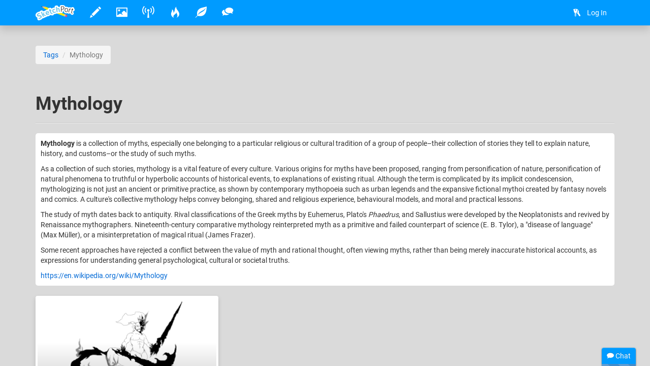

--- FILE ---
content_type: text/html
request_url: http://www.sketchport.com/tag/5833230666170368/mythology
body_size: 4922
content:
<!DOCTYPE html>
<html xmlns="http://www.w3.org/1999/xhtml">
	<head>
<meta http-equiv="Content-Type" content="text/html; charset=UTF-8"/>
<meta name="application-name" content="SketchPort"/>
<meta name="description" content=""/>
<meta name="format-detection" content="telephone=no"/>
<meta name="msapplication-TileColor" content="#76d5ff"/>
<meta name="viewport" content="initial-scale=1.0, maximum-scale=1.0, minimal-ui, user-scalable=no, width=device-width"/>
<title>Mythology &raquo; tags &raquo; SketchPort</title>
<link rel="stylesheet" href="//sketchport.s3.amazonaws.com/css/sketchport-1767705480732.css"/>
	</head>
	<body id="tag-page" class="js-off transitions-off">
		<nav id="nav" class="navbar navbar-inverse navbar-fixed-top" role="navigation">
			<div class="container">
				<div class="navbar-header">
						<button class="navbar-toggle" data-toggle="collapse" data-target=".navbar-collapse">
						<span class="sr-only">Toggle navigation</span>
						<span class="icon-bar"></span>
						<span class="icon-bar"></span>
						<span class="icon-bar"></span>
					</button>
						<button id="scroll-to-top" class="navbar-toggle visible-xs">
						<i class="glyphicons glyphicons-arrow-up"></i>
						<span class="sr-only">Scroll to top</span>
					</button>
					<a class="index-link navbar-brand" href="/">
						<img src="//sketchport.s3.amazonaws.com/images/flat-logo-154x60.png" alt="SketchPort"/>
					</a>
				</div>
					<div id="navbar-collapse" class="navbar-collapse collapse">
					<ul id="user-nav" class="navbar-nav navbar-right nav">
								<li><a href="/login?continue=%2Ftag%2F5833230666170368%2Fmythology%3F"><i class="glyphicons glyphicons-keys"></i> <span class="nav-icon-caption">Log In</span></a></li>
							</ul>
					<hr class="visible-xs"/>
							<ul class="navbar-nav nav-icons nav visible-xs">
						<li>
							<a class="draw-link" href="/draw" title="Draw">
								<i class="glyphicons glyphicons-pencil"></i>
								<span class="nav-icon-caption">Draw</span>
							</a>
						</li>
						<li>
							<a class="browse-link" href="/browse" title="Browse">
								<i class="glyphicons glyphicons-picture"></i>
								<span class="nav-icon-caption">Browse</span>
							</a>
						</li>
						<li class="hidden-sm">
							<a class="broadcasts-link" href="/broadcasts" title="Broadcasts">
								<i class="glyphicons glyphicons-wifi-alt"></i>
								<span class="nav-icon-caption">Broadcasts</span>
								<span class="badge" data-property-id="broadcasts.count" style="display: none">0</span>
							</a>
						</li>
						<li class="hidden-sm">
							<a class="challenges-link" href="/challenges" title="Challenges">
								<i class="glyphicons glyphicons-fire"></i>
								<span class="nav-icon-caption">Challenges</span>
							</a>
						</li>
						<li class="hidden-sm">
							<a class="inspirations-link" href="/inspirations" title="Inspirations">
								<i class="glyphicons glyphicons-leaf"></i>
								<span class="nav-icon-caption">Inspirations</span>
							</a>
						</li>
						<li class="hidden-sm">
							<a class="discussions-link" href="/discussions" title="Discussions">
								<i class="glyphicons glyphicons-conversation"></i>
								<span class="nav-icon-caption">Discussions</span>
							</a>
						</li>
						<!--li class="visible-xs visible-lg">
							<form action="/search" class="search-form navbar-form navbar-left">
								<input type="text" name="q" value="" class="search-query form-control" placeholder="Search" tabindex="1">
							</form>
						</li-->
					</ul>
					<ul class="navbar-nav nav-icons nav hidden-xs tooltips">
						<li>
							<a class="draw-link" href="/draw" title="Draw">
								<i class="glyphicons glyphicons-pencil"></i>
								<span class="nav-icon-caption">Draw</span>
							</a>
						</li>
						<li>
							<a class="browse-link" href="/browse" title="Browse">
								<i class="glyphicons glyphicons-picture"></i>
								<span class="nav-icon-caption">Browse</span>
							</a>
						</li>
						<!--
						<li>
							<a class="games-link" href="/games" title="Games">
								<i class="glyphicons glyphicons-gamepad"></i>
								<span class="nav-icon-caption">Games</span>
								<span class="badge" data-property-id="games.count" style="display: none">0</span>
							</a>
						</li>
						-->
						<li>
							<a class="broadcasts-link" href="/broadcasts" title="Broadcasts">
								<i class="glyphicons glyphicons-wifi-alt"></i>
								<span class="nav-icon-caption">Broadcasts</span>
								<span class="badge" data-property-id="broadcasts.count" style="display: none">0</span>
							</a>
						</li>
						<li class="hidden-sm">
							<a class="challenges-link" href="/challenges" title="Challenges">
								<i class="glyphicons glyphicons-fire"></i>
								<span class="nav-icon-caption">Challenges</span>
							</a>
						</li>
						<li class="hidden-sm">
							<a class="inspirations-link" href="/inspirations" title="Inspirations">
								<i class="glyphicons glyphicons-leaf"></i>
								<span class="nav-icon-caption">Inspirations</span>
							</a>
						</li>
						<li class="hidden-sm">
							<a class="discussions-link" href="/discussions" title="Discussions">
								<i class="glyphicons glyphicons-conversation"></i>
								<span class="nav-icon-caption">Discussions</span>
							</a>
						</li>
						<!--li class="visible-xs visible-lg">
							<form action="/search" class="search-form navbar-form navbar-left">
								<input type="text" name="q" value="" placeholder="Search" class="search-query form-control" tabindex="1">
							</form>
						</li-->
					</ul>
					<ul class="nav-icons navbar-nav nav visible-sm">
						<li class="dropdown">
							<a href="javascript:void(0)" class="dropdown-toggle" data-toggle="dropdown">
								<i class="glyphicons glyphicons-more"></i>
								<span class="nav-icon-caption">Expand dropdown</span>
							</a>
							<ul class="dropdown-menu">
								<li class="hidden-md">
									<a class="challenges-link" href="/challenges" title="Challenges">
										<i class="glyphicons glyphicons-fire"></i>
										<span class="nav-icon-caption">Challenges</span>
									</a>
								</li>
								<li class="hidden-md">
									<a class="inspirations-link" href="/inspirations" title="Inspirations">
										<i class="glyphicons glyphicons-leaf"></i>
										<span class="nav-icon-caption">Inspirations</span>
									</a>
								</li>
								<li class="hidden-md">
									<a class="discussions-link" href="/discussions" title="Discussions">
										<i class="glyphicons glyphicons-conversation"></i>
										<span class="nav-icon-caption">Discussions</span>
									</a>
								</li>
								<!--li>
									<form class="search-form navbar-form navbar-left" action="/search">
										<input class="search-query form-control" type="text" name="q" placeholder="Search" tabindex="1">
									</form>
								</li-->
							</ul>
						</li>
					</ul>
				</div>
				</div>
		</nav>
		<div id="main" class="viewport">
			<div id="content">
<div id="body" class="container">
<ol class="breadcrumb smileys">
	<li><a href="/tags">Tags</a></li>
	<li class="active">Mythology</li>
</ol>

	<div class="page-header">
		<h1>
			Mythology
		</h1>
	</div>
	<div class="markdown emboss">
		<p><b>Mythology</b> is a collection of myths, especially one belonging to a particular religious or cultural tradition of a group of people–their collection of stories they tell to explain nature, history, and customs–or the study of such myths.</p>
<p>As a collection of such stories, mythology is a vital feature of every culture. Various origins for myths have been proposed, ranging from personification of nature, personification of natural phenomena to truthful or hyperbolic accounts of historical events, to explanations of existing ritual. Although the term is complicated by its implicit condescension, mythologizing is not just an ancient or primitive practice, as shown by contemporary mythopoeia such as urban legends and the expansive fictional mythoi created by fantasy novels and comics. A culture's collective mythology helps convey belonging, shared and religious experience, behavioural models, and moral and practical lessons.</p>
<p>The study of myth dates back to antiquity. Rival classifications of the Greek myths by Euhemerus, Plato's <i>Phaedrus</i>, and Sallustius were developed by the Neoplatonists and revived by Renaissance mythographers. Nineteenth-century comparative mythology reinterpreted myth as a primitive and failed counterpart of science (E. B. Tylor), a "disease of language" (Max Müller), or a misinterpretation of magical ritual (James Frazer).</p>
<p>Some recent approaches have rejected a conflict between the value of myth and rational thought, often viewing myths, rather than being merely inaccurate historical accounts, as expressions for understanding general psychological, cultural or societal truths.</p>
<p></p>
		<p>
			<a href="https://en.wikipedia.org/wiki/Mythology" target="_blank">https://en.wikipedia.org/wiki/Mythology</a>
		</p>
	</div>
	<div class="row">
		<div class="masonry" style="margin-top: 20px">
					<div class="col-xs-12 col-sm-6 col-md-4 brick">
<div class="thumbnail thumbnail-drawing commentable likeable clearfix">
	<div class="thumbnail-image" style="padding-bottom: 52.8125%">
				<a href="//lh3.googleusercontent.com/sAXhCeW7cWFiNKKDza_evbJby6AT7-jAXR8M4U0r_lynaMr3AEjPLWibb3L-moNLdpJuvz7ydx92RpQTJrCtAPmelbxs=s0" title="Mare knight &mdash; Hababoon" class="mfp-image">
			<img src="//lh3.googleusercontent.com/sAXhCeW7cWFiNKKDza_evbJby6AT7-jAXR8M4U0r_lynaMr3AEjPLWibb3L-moNLdpJuvz7ydx92RpQTJrCtAPmelbxs=s350" alt="Mare knight" title="Blur for Luna!" class="img-responsive" data-application="web"/>
		</a>
				<div class="caption">
			<h3 class="ellipsis smileys">
				<a href="/drawing/5520129018298368/mare-knight">Mare knight</a>
			</h3>
					<a href="/user/306136/hababoon" class="avatar-link">
				<img src="//lh4.ggpht.com/PyoWIE8OpJHf5SAW8NVX_oznE1alORQ3kml1oa9bGWA70hiIO80msA5JrGSAELTpXDuSI3wHYsZk2LPmA6uZKhQwKgI=s30-c" class="avatar">
			</a>
			<a href="/user/306136/hababoon" class="username">
				Hababoon
			</a>
				</div>
	</div>
			<p>
					<a class="label label-default" href="/tags/search?name=Knight"><i class="glyphicons glyphicons-tag"></i> Knight</a>
					<a class="label label-default" href="/tags/search?name=Mythical"><i class="glyphicons glyphicons-tag"></i> Mythical</a>
					<a class="label label-default" href="/tags/search?name=Horse"><i class="glyphicons glyphicons-tag"></i> Horse</a>
				</p>
		<p class="description smileys">Blur for Luna!</p>
						<div class="comments">
	<div class="more-comments terse-text js">
		<a data-async-url="/a/drawing/5520129018298368/comments" class="more-comments-link">Show <strong>3</strong> comments</a>
	</div>
	<div class="comment-list">
	</div>
	<div class="comment-input">
		<form action="/drawing/5520129018298368/mare-knight/comment" class="form-horizontal auto-disable" data-async-url="/a/drawing/5520129018298368/comment">
			<div class="form-group">
				<div class="col-xs-12">
					<textarea name="text" rows="3" class="form-control" placeholder="Write a comment..."></textarea>
				</div>
				<div class="col-xs-12">
					<input type="submit" value="Post" class="btn btn-primary btn-sm form-control"/>
				</div>
			</div>
		</form>
	</div>
	<div class="add-comment pull-right">
		<a href="javascript:void(0)" class="btn btn-default btn-sm">
			<i class="glyphicons glyphicons-comments"></i>
			Add a comment
		</a>
	</div>
</div>					<div class="likes btn-group pull-left" data-async-url="/a/drawing/5520129018298368">
				<a href="/drawing/5520129018298368/mare-knight/like" class="like btn btn-default btn-sm">
						<i class="glyphicons glyphicons-thumbs-up"></i>
			Like
					</a>
				<span class="value btn btn-disabled btn-sm">19</span>
	</div>
	</div>
			</div>
				</div>
	</div>
</div>
			</div>
			<div class="tail">
				<div class="container">
						<blockquote>
						<i>"If we crave some cosmic purpose, then let us find ourselves a worthy goal."</i>
						<footer>Carl Sagan</footer>
					</blockquote>
						<div>
						<a href="http://www.facebook.com/SketchPort" target="_blank" class="facebook social-link">Facebook</a>
						<a href="https://twitter.com/SketchPort" target="_blank" class="twitter social-link">Twitter</a>
						<a href="http://www.youtube.com/user/SketchPort" target="_blank" class="youtube social-link">YouTube</a>
					</div>
				</div>
			</div>
			<footer class="footer">
				<div class="container">
					<div class="pull-left">
						&copy; 2026
						<a href="/about" class="footer-link">About</a>
						<a href="mailto:feedback@sketchport.com" class="footer-link">Contact</a>
						<a href="/blog" target="_blank" class="footer-link">Blog</a>
						<a href="/help" class="footer-link">Help</a>
						<a href="/terms-of-service" class="footer-link">Terms of Service</a>
						<a href="/updates" class="footer-link">Updates</a>
					</div>
					<div class="pull-right">
						<div class="dropdown dropup">
							<a href="javascript:void(0)" class="dropdown-toggle footer-link" data-toggle="dropdown" title="Language">
															<span class="caret"></span>
							</a>
							<ul class="dropdown-menu pull-right animated fadeInUp" role="menu">
								<li><a tabindex="-1" href="/language/set?code=de">Deutsch</a></li>
								<li><a tabindex="-1" href="/language/set?code=en">English</a></li>
								<li><a tabindex="-1" href="/language/set?code=fr">Français</a></li>
								<li><a tabindex="-1" href="/language/set?code=es">Español</a></li>
								<li><a tabindex="-1" href="/language/set?code=ja">日本語</a></li>
								<li><a tabindex="-1" href="/language/set?code=nl">Nederlands</a></li>
								<li><a tabindex="-1" href="/language/set?code=sv">Svenska</a></li>
								<li><a tabindex="-1" href="/language/set?code=tr">Türkçe</a></li>
							</ul>
						</div>
					</div>
				</div>
			</footer>
		</div>
<div id="async-progress" class="animated fadeInDown">
	<div class="progress progress-subtle progress-striped active">
		<div class="progress-bar progress-bar-success"></div>
	</div>
</div>
<div id="overlays">
	<div id="emoji-modal" class="modal fade">
		<div class="modal-dialog">
			<div class="modal-content">
				<div class="modal-body"></div>
				<div class="modal-footer">
					<button class="btn btn-default" data-dismiss="modal">Dismiss</button>
				</div>
			</div>
		</div>
	</div>
</div>
<div id="chat">
	<div class="titlebar">
		<div class="chat-stats"><span class="chat-count">0</span> online</div>
		<i class="glyphicons glyphicons-chat"></i>
		Chat
	</div>
	<div class="progress progress-subtle">
		<div class="progress-bar"></div>
	</div>
	<div class="chat-collapse">
		<div class="chat-avatars"></div>
		<div class="chat-output chat"></div>
		<div class="chat-status time"></div>
		<div class="chat-input">
			<textarea class="form-control" tabindex="2"></textarea>
			<div class="chat-emoji">
				<img draggable="false" class="emoji" src="//sketchport.s3.amazonaws.com/images/twemoji/svg/1f600.svg">
				<img draggable="false" class="emoji" src="//sketchport.s3.amazonaws.com/images/twemoji/svg/1f61c.svg">
			</div>
		</div>
		<div class="chat-notify">
			<a href="javascript:void(0)">Show Desktop Notifications</a>
		</div>
	</div>
</div>
<script src="//sketchport.s3.amazonaws.com/js/sketchport-1767705483725.js"></script>
<script>
var sketchport = new SketchPort('//sketchport.s3.amazonaws.com');
sketchport.initialize();
</script>
<script>
var chat = new SketchPortChat('io.sketchport.com');
</script>
	</body>
</html>